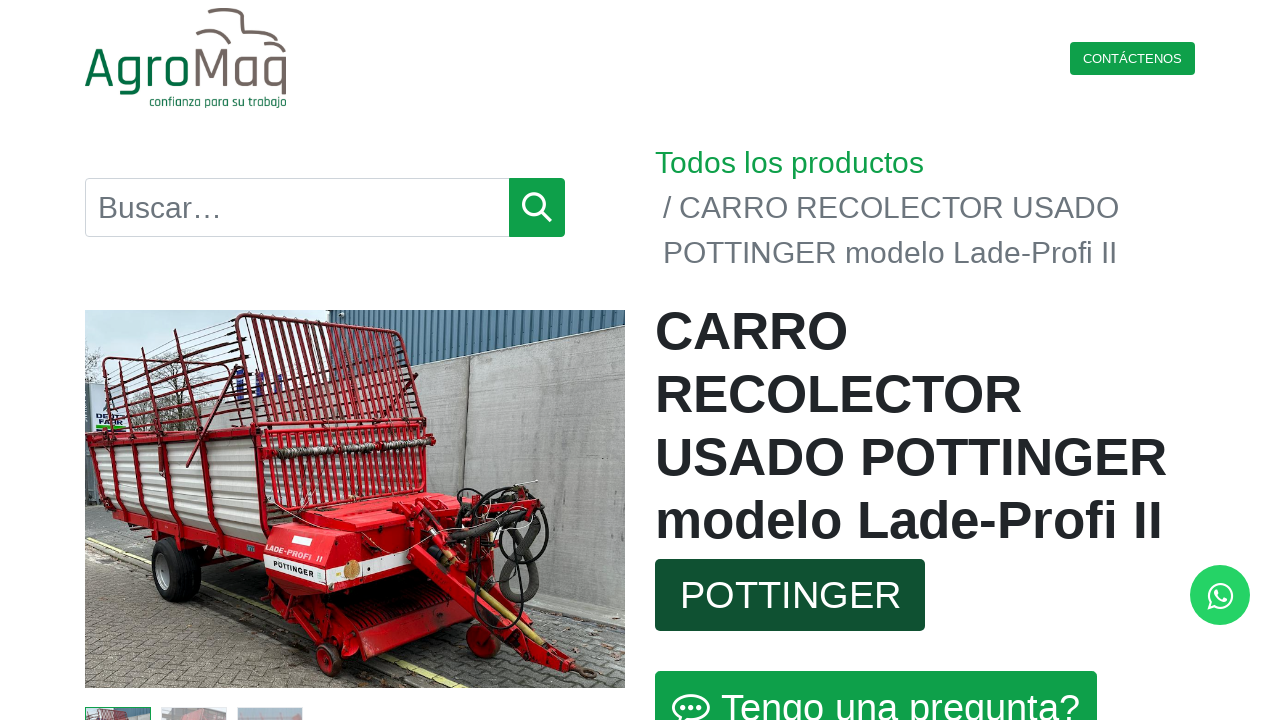

--- FILE ---
content_type: text/html; charset=utf-8
request_url: https://www.agromaq.com.uy/shop/038418-carro-recolector-usado-pottinger-modelo-lade-profi-ii-40734
body_size: 8796
content:

        

    
<!DOCTYPE html>
        
        
<html lang="es-UY" data-website-id="1" data-main-object="product.template(40734,)" data-add2cart-redirect="2">
    <head>
        <meta charset="utf-8"/>
        <meta http-equiv="X-UA-Compatible" content="IE=edge,chrome=1"/>
        <meta name="viewport" content="width=device-width, initial-scale=1"/>
        <meta name="generator" content="Odoo"/>
        <meta name="description" content="Descubre la eficiencia y rendimiento incomparables del carro recolector Pottinger. Diseñado con la más alta calidad y tecnología de punta, nuestro carro recolector Pottinger se destaca por su robustez y capacidad de recolección superior.
Con una estructura resistente y un sistema de recolección altamente eficiente, el carro recolector Pottinger garantiza una operación impecable en cualquier campo. Su diseño ergonómico y fácil manejo lo convierten en la elección ideal para optimizar tus labores agrícolas.
Pottinger, líder en innovación agrícola, ha creado este carro recolector para maximizar la productividad de tu cosecha. ¡Invierte en calidad, invierte en Pottinger!"/>
            
        <meta property="og:type" content="website"/>
        <meta property="og:title" content="CARRO RECOLECTOR USADO POTTINGER modelo Lade-Profi II | AGROMAQ"/>
        <meta property="og:site_name" content="AGROMAQ"/>
        <meta property="og:url" content="https://www.agromaq.com.uy/shop/038418-carro-recolector-usado-pottinger-modelo-lade-profi-ii-40734"/>
        <meta property="og:image" content="https://www.agromaq.com.uy/web/image/product.template/40734/image_1024?unique=db9af01"/>
        <meta property="og:description" content="Descubre la eficiencia y rendimiento incomparables del carro recolector Pottinger. Diseñado con la más alta calidad y tecnología de punta, nuestro carro recolector Pottinger se destaca por su robustez y capacidad de recolección superior.
Con una estructura resistente y un sistema de recolección altamente eficiente, el carro recolector Pottinger garantiza una operación impecable en cualquier campo. Su diseño ergonómico y fácil manejo lo convierten en la elección ideal para optimizar tus labores agrícolas.
Pottinger, líder en innovación agrícola, ha creado este carro recolector para maximizar la productividad de tu cosecha. ¡Invierte en calidad, invierte en Pottinger!"/>
            
        <meta name="twitter:card" content="summary_large_image"/>
        <meta name="twitter:title" content="CARRO RECOLECTOR USADO POTTINGER modelo Lade-Profi II | AGROMAQ"/>
        <meta name="twitter:image" content="https://www.agromaq.com.uy/web/image/product.template/40734/image_1024?unique=db9af01"/>
        <meta name="twitter:description" content="Descubre la eficiencia y rendimiento incomparables del carro recolector Pottinger. Diseñado con la más alta calidad y tecnología de punta, nuestro carro recolector Pottinger se destaca por su robustez y capacidad de recolección superior.
Con una estructura resistente y un sistema de recolección altamente eficiente, el carro recolector Pottinger garantiza una operación impecable en cualquier campo. Su diseño ergonómico y fácil manejo lo convierten en la elección ideal para optimizar tus labores agrícolas.
Pottinger, líder en innovación agrícola, ha creado este carro recolector para maximizar la productividad de tu cosecha. ¡Invierte en calidad, invierte en Pottinger!"/>
        
        <link rel="canonical" href="https://www.agromaq.com.uy/shop/038418-carro-recolector-usado-pottinger-modelo-lade-profi-ii-40734"/>
        
        <link rel="preconnect" href="https://fonts.gstatic.com/" crossorigin=""/>
        <title>CARRO RECOLECTOR USADO POTTINGER modelo Lade-Profi II | AGROMAQ</title>
        <link type="image/x-icon" rel="shortcut icon" href="/web/image/website/1/favicon?unique=ed99ec2"/>
        <link rel="preload" href="/web/static/src/libs/fontawesome/fonts/fontawesome-webfont.woff2?v=4.7.0" as="font" crossorigin=""/>
        <link type="text/css" rel="stylesheet" href="/web/assets/190250-5980c15/1/web.assets_frontend.min.css" data-asset-bundle="web.assets_frontend" data-asset-version="5980c15"/>
        <script id="web.layout.odooscript" type="text/javascript">
            var odoo = {
                csrf_token: "e8d7d563d9e9aa4a2c3c780f6b13db8645fb4a12o1800205734",
                debug: "",
            };
        </script>
        <script type="text/javascript">
            odoo.__session_info__ = {"is_admin": false, "is_system": false, "is_website_user": true, "user_id": false, "is_frontend": true, "profile_session": null, "profile_collectors": null, "profile_params": null, "show_effect": true, "bundle_params": {"lang": "en_US", "website_id": 1}, "translationURL": "/website/translations", "cache_hashes": {"translations": "a64e77f766acc548d11fad589138a70653c84102"}, "recaptcha_public_key": "6LehdvEUAAAAAOVgPfesjFZyiCXlePQx5oSqJ8kr", "geoip_country_code": "US", "geoip_phone_code": 1, "lang_url_code": "es_UY"};
            if (!/(^|;\s)tz=/.test(document.cookie)) {
                const userTZ = Intl.DateTimeFormat().resolvedOptions().timeZone;
                document.cookie = `tz=${userTZ}; path=/`;
            }
        </script>
        <script defer="defer" type="text/javascript" src="/web/assets/163363-055a672/1/web.assets_frontend_minimal.min.js" data-asset-bundle="web.assets_frontend_minimal" data-asset-version="055a672"></script>
        <script defer="defer" type="text/javascript" data-src="/web/assets/190251-d165700/1/web.assets_frontend_lazy.min.js" data-asset-bundle="web.assets_frontend_lazy" data-asset-version="d165700"></script>
        
        <meta name="google-site-verification" content="RVieLqMTv5b3gaofy_M8WS1qmKgqCYvnnrw9I5borYI" />
<!-- Google tag (gtag.js) -->
<script async src="https://www.googletagmanager.com/gtag/js?id=G-17EFXRT3ZS"></script>
<script>
  window.dataLayer = window.dataLayer || [];
  function gtag(){dataLayer.push(arguments);}
  gtag('js', new Date());

  gtag('config', 'G-17EFXRT3ZS');
</script>
<!-- Meta Pixel Code -->
<script>
!function(f,b,e,v,n,t,s)
{if(f.fbq)return;n=f.fbq=function(){n.callMethod?
n.callMethod.apply(n,arguments):n.queue.push(arguments)};
if(!f._fbq)f._fbq=n;n.push=n;n.loaded=!0;n.version='2.0';
n.queue=[];t=b.createElement(e);t.async=!0;
t.src=v;s=b.getElementsByTagName(e)[0];
s.parentNode.insertBefore(t,s)}(window, document,'script',
'https://connect.facebook.net/en_US/fbevents.js');
fbq('init', '2074395256412902');
fbq('track', 'PageView');
</script>
<noscript><img height="1" width="1" style="display:none"
src="https://www.facebook.com/tr?id=2074395256412902&ev=PageView&noscript=1"
/></noscript>
<!-- End Meta Pixel Code -->

<!-- Google Tag Manager -->
<script>(function(w,d,s,l,i){w[l]=w[l]||[];w[l].push({'gtm.start':
new Date().getTime(),event:'gtm.js'});var f=d.getElementsByTagName(s)[0],
j=d.createElement(s),dl=l!='dataLayer'?'&l='+l:'';j.async=true;j.src=
'https://www.googletagmanager.com/gtm.js?id='+i+dl;f.parentNode.insertBefore(j,f);
})(window,document,'script','dataLayer','GTM-WGLNNT5H');</script>
<!-- End Google Tag Manager -->
    </head>
    <body>
        <div id="wrapwrap" class="   ">
                <header id="top" data-anchor="true" data-name="Header" class="  o_header_standard">
                    
    <nav data-name="Navbar" class="navbar navbar-expand-lg navbar-light o_colored_level o_cc shadow-sm text-uppercase">
        
            <div id="top_menu_container" class="container justify-content-start justify-content-lg-between">
                
    <a href="/" class="navbar-brand logo me-4">
            
            <span role="img" aria-label="Logo of AGROMAQ" title="AGROMAQ"><img src="/web/image/website/1/logo/AGROMAQ?unique=ed99ec2" class="img img-fluid" width="95" height="40" alt="AGROMAQ" loading="lazy"/></span>
        </a>
    
                
                <div id="top_menu_collapse" class="collapse navbar-collapse order-last order-lg-0">
    <ul id="top_menu" class="nav navbar-nav o_menu_loading flex-grow-1">
        
                        
    <li class="nav-item">
        <a role="menuitem" href="/" class="nav-link ">
            <span>Inicio</span>
        </a>
    </li>
    <li class="nav-item">
        <a role="menuitem" href="/shop" class="nav-link ">
            <span>Productos</span>
        </a>
    </li>
    <li class="nav-item">
        <a role="menuitem" href="/page/product_brands" class="nav-link ">
            <span>Tienda por marcas</span>
        </a>
    </li>
    <li class="nav-item dropdown  ">
        <a data-bs-toggle="dropdown" href="#" class="nav-link dropdown-toggle ">
            <span>NOSOTROS</span>
        </a>
        <ul class="dropdown-menu" role="menu">
    <li class="">
        <a role="menuitem" href="/quienes-somos" class="dropdown-item ">
            <span>Quienes somos</span>
        </a>
    </li>
    <li class="">
        <a role="menuitem" href="/repuestos" class="dropdown-item ">
            <span>Repuestos</span>
        </a>
    </li>
    <li class="">
        <a role="menuitem" href="/servicio-tecnico" class="dropdown-item ">
            <span>Servicio técnico</span>
        </a>
    </li>
    <li class="">
        <a role="menuitem" href="/trabaja-con-nosotros" class="dropdown-item ">
            <span>Trabaja con nosotros</span>
        </a>
    </li>
        </ul>
    </li>
    <li class="nav-item">
        <a role="menuitem" href="/blog" class="nav-link ">
            <span>Blog</span>
        </a>
    </li>
        
            <li class="nav-item mx-lg-3 divider d-none"></li> 
            <li class="o_wsale_my_cart align-self-md-start  nav-item mx-lg-3">
                <a href="/shop/cart" class="nav-link">
                    <i class="fa fa-shopping-cart"></i>
                    <sup class="my_cart_quantity badge text-bg-primary" data-order-id="">0</sup>
                </a>
            </li>
        
                        
            <li class="nav-item ms-lg-auto o_no_autohide_item">
                <a href="/web/login" class="nav-link fw-bold">Identificarse</a>
            </li>
                        
        
        
                    
    </ul>

                    
                </div>
                
        <div class="oe_structure oe_structure_solo ms-lg-4">
            <section class="s_text_block o_colored_level" data-snippet="s_text_block" data-name="Text">
                <div class="container">
                    <a href="/contactus" class="_cta btn btn-fill-custom text-white" data-bs-original-title="" title="" style="border-width: 1px; border-style: solid; background-color: rgb(14, 160, 74);">Contácteno​​​​s</a>
                </div>
            </section>
        </div>
                
    <button type="button" data-bs-toggle="collapse" data-bs-target="#top_menu_collapse" class="navbar-toggler ms-auto">
        <span class="navbar-toggler-icon o_not_editable"></span>
    </button>
            </div>
        
    </nav>
    
        </header>
                <main>
                    
            <div itemscope="itemscope" itemtype="http://schema.org/Product" id="wrap" class="js_sale o_wsale_product_page ecom-zoomable zoomodoo-next" data-ecom-zoom-auto="1">
                <div class="oe_structure oe_empty oe_structure_not_nearest" id="oe_structure_website_sale_product_1" data-editor-message="DROP BUILDING BLOCKS HERE TO MAKE THEM AVAILABLE ACROSS ALL PRODUCTS"></div><section id="product_detail" class="container py-4 oe_website_sale " data-view-track="1" data-product-tracking-info="{&#34;item_id&#34;: 40834, &#34;item_name&#34;: &#34;[038418] CARRO RECOLECTOR USADO POTTINGER modelo Lade-Profi II&#34;, &#34;item_category&#34;: &#34;Importado&#34;, &#34;currency&#34;: &#34;UYU&#34;, &#34;price&#34;: 12496.0}">
                    <div class="row align-items-center">
                        <div class="col-lg-6 d-flex align-items-center">
                            <div class="d-flex justify-content-between w-100">
		<form method="get" action="/shop">
    <div role="search" class="input-group me-sm-2 ">
        <input type="search" name="search" class="search-query form-control oe_search_box None" placeholder="Buscar…" data-display-price="True"/>
        <button type="submit" aria-label="Búsqueda" title="Búsqueda" class="btn oe_search_button btn-primary">
            <i class="oi oi-search"></i>
        </button>
    </div>
		</form>
        <div class="o_pricelist_dropdown dropdown d-none">

            <a role="button" href="#" data-bs-toggle="dropdown" class="dropdown-toggle btn btn-light">
                Crédito USD L3
            </a>
            <div class="dropdown-menu" role="menu">
                    <a role="menuitem" class="dropdown-item" href="/shop/change_pricelist/5">
                        <span class="switcher_pricelist" data-pl_id="5">Crédito USD L3</span>
                    </a>
            </div>
        </div>
                            </div>
                        </div>
                        <div class="col-lg-6 d-flex align-items-center">
                            <ol class="breadcrumb p-0 mb-2 m-lg-0">
                                <li class="breadcrumb-item o_not_editable">
                                    <a href="/shop">Todos los productos</a>
                                </li>
                                <li class="breadcrumb-item active">
                                    <span>CARRO RECOLECTOR USADO POTTINGER modelo Lade-Profi II</span>
                                </li>
                            </ol>
                        </div>
                    </div>
                    <div class="row" id="product_detail_main" data-name="Product Page" data-image_width="50_pc" data-image_layout="carousel">
                        <div class="col-lg-6 mt-lg-4 o_wsale_product_images position-relative">
        <div id="o-carousel-product" class="carousel slide position-sticky mb-3 overflow-hidden" data-bs-ride="carousel" data-bs-interval="0" data-name="Carrusel del Producto">
            <div class="o_carousel_product_outer carousel-outer position-relative flex-grow-1">
                <div class="carousel-inner h-100">
                        <div class="carousel-item h-100 active">
        <div class="d-flex align-items-center justify-content-center h-100 oe_unmovable"><img src="/web/image/product.product/40834/image_1024/%5B038418%5D%20CARRO%20RECOLECTOR%20USADO%20POTTINGER%20modelo%20Lade-Profi%20II?unique=f845ade" class="img img-fluid oe_unmovable product_detail_img mh-100" alt="CARRO RECOLECTOR USADO POTTINGER modelo Lade-Profi II" loading="lazy"/></div>
                        </div>
                        <div class="carousel-item h-100">
        <div class="d-flex align-items-center justify-content-center h-100 oe_unmovable"><img src="/web/image/product.image/696/image_1024/CARRO%20RECOLECTOR%20USADO%20POTTINGER%20modelo%20Lade-Profi%20II?unique=db9af01" class="img img-fluid oe_unmovable product_detail_img mh-100" alt="CARRO RECOLECTOR USADO POTTINGER modelo Lade-Profi II" data-zoom="1" data-zoom-image="/web/image/product.image/696/image_1920/CARRO%20RECOLECTOR%20USADO%20POTTINGER%20modelo%20Lade-Profi%20II?unique=db9af01" loading="lazy"/></div>
                        </div>
                        <div class="carousel-item h-100">
        <div class="d-flex align-items-center justify-content-center h-100 oe_unmovable"><img src="/web/image/product.image/697/image_1024/CARRO%20RECOLECTOR%20USADO%20POTTINGER%20modelo%20Lade-Profi%20II?unique=db9af01" class="img img-fluid oe_unmovable product_detail_img mh-100" alt="CARRO RECOLECTOR USADO POTTINGER modelo Lade-Profi II" data-zoom="1" data-zoom-image="/web/image/product.image/697/image_1920/CARRO%20RECOLECTOR%20USADO%20POTTINGER%20modelo%20Lade-Profi%20II?unique=db9af01" loading="lazy"/></div>
                        </div>
                </div>
                    <a class="carousel-control-prev" href="#o-carousel-product" role="button" data-bs-slide="prev">
                        
                    </a>
                    <a class="carousel-control-next" href="#o-carousel-product" role="button" data-bs-slide="next">
                        
                    </a>
            </div>
        <div class="o_carousel_product_indicators pt-2 overflow-hidden">
            <ol class="carousel-indicators  position-static pt-2 pt-lg-0 mx-auto my-0 text-start">
                <li data-bs-target="#o-carousel-product" class="align-top position-relative active" data-bs-slide-to="0">
                    <div><img src="/web/image/product.product/40834/image_128/%5B038418%5D%20CARRO%20RECOLECTOR%20USADO%20POTTINGER%20modelo%20Lade-Profi%20II?unique=f845ade" class="img o_image_64_cover" alt="CARRO RECOLECTOR USADO POTTINGER modelo Lade-Profi II" loading="lazy"/></div>
                </li><li data-bs-target="#o-carousel-product" class="align-top position-relative " data-bs-slide-to="1">
                    <div><img src="/web/image/product.image/696/image_128/CARRO%20RECOLECTOR%20USADO%20POTTINGER%20modelo%20Lade-Profi%20II?unique=db9af01" class="img o_image_64_cover" alt="CARRO RECOLECTOR USADO POTTINGER modelo Lade-Profi II" loading="lazy"/></div>
                </li><li data-bs-target="#o-carousel-product" class="align-top position-relative " data-bs-slide-to="2">
                    <div><img src="/web/image/product.image/697/image_128/CARRO%20RECOLECTOR%20USADO%20POTTINGER%20modelo%20Lade-Profi%20II?unique=db9af01" class="img o_image_64_cover" alt="CARRO RECOLECTOR USADO POTTINGER modelo Lade-Profi II" loading="lazy"/></div>
                </li>
            </ol>
        </div>
            <div class="o_not_editable">
                <p id="product_public_description"><p>Carro recolector de forraje usado Pottinger con picador. Descarga trasera. 15 m3 de capacidad.</p></p>
            </div>
        </div>
                        </div>
            <div class="modal fade" id="sh_website_ask_question_modal" tabindex="-1" role="dialog" aria-labelledby="exampleModalLabel" aria-hidden="true">
                <div class="modal-dialog modal-dialog-centered" role="document">
                    <div class="modal-content">
                        <div class="modal-header border-bottom-0">
                            <h5 class="modal-title" id="exampleModalLabel">
                                <span class="fa fa-commenting-o"></span>
                                HACER UNA PREGUNTA
                            </h5>
                            <button type="button" class="close btn" data-bs-dismiss="modal" aria-label="Cerrar">
                                <span class="fa fa-times"></span>
                            </button>
                        </div>

                        <div class="js_cls_sh_website_ask_question_msg"></div>

                        <form method="post" class="js_cls_sh_website_ask_question_form" style="display: block;">
                            <div class="modal-body">
                                <div class="sh_left_modal" style="width: 50%; float: left; padding-left: 10px;">
                                    <div class="mb-3">
                                        <label for="name" class="form-label">Nombre</label>
                                        <span class="star" style="color: red;">*</span>
                                        <input type="name" name="name" class="form-control" id="name" required="True"/>
                                    </div>
                                    <div class="mb-3">
                                        <label for="email1" class="form-label">Correo electrónico</label>
                                        <span class="star" style="color: red;">*</span>
                                        <input type="email" name="email" class="form-control" id="email1" aria-describedby="emailHelp" required="True"/>
                                    </div>

                                    <div class="mb-3">
                                        <label for="number" class="form-label">Número de teléfono</label>
                                        <input type="number" autocomplete="off" name="phone" class="form-control" id="number" inputmode="numeric"/>
                                    </div>

                                    <div class="mb-3">
                                        <label for="product-reference" class="form-label">Referencia del producto</label>
                                        <input type="text" name="default_code" class="form-control" id="reference" readonly="true"/>
                                    </div>
                                    <span class="required_note">
                                        * El nombre, el correo electrónico y la pregunta son los campos requeridos.
                                    </span>
                                </div>

                                <div class="sh_right_part" style="width: 50%; float: right; padding-left: 10px;">
                                    <div class="form-group">
                                        <label class="label" for="comment">Pregunta</label>
                                        <span class="star">*</span>
                                        <div class="control">
                                            <textarea name="comment" id="comment" title="Pregunta" class="form-control" cols="5" required="True" aria-required="true" style="height: 250px; border-radius: 0;"></textarea>
                                        </div>
                                    </div>
                                    <div class="modal-footer border-top-0 d-flex">
                                        <button type="submit" class="btn btn-success">Enviar</button>
                                    </div>
                                </div>
                            </div>
                        </form>
                    </div>
                </div>
            </div>
                        <div id="product_details" class="col-lg-6 mt-md-4">
                            <h1 itemprop="name">CARRO RECOLECTOR USADO POTTINGER modelo Lade-Profi II</h1>
                            <span itemprop="url" style="display:none;">https://www.agromaq.com.uy/shop/038418-carro-recolector-usado-pottinger-modelo-lade-profi-ii-40734</span>
                            <span itemprop="image" style="display:none;">https://www.agromaq.com.uy/web/image/product.template/40734/image_1920?unique=91b47c7</span>
                            
                            <form action="/shop/cart/update" method="POST">
                                <input type="hidden" name="csrf_token" value="e8d7d563d9e9aa4a2c3c780f6b13db8645fb4a12o1800205734"/>
                                <div class="js_product js_main_product mb-3">
                                    <div>
        <div id="product_unavailable" class="d-none">
            <h3 class="fst-italic">Not Available For Sale</h3>
        </div>
                                    </div>
            <div class="col-6">
                <div>
                    <div class="btn-lg text-center mb-2" style="background:#0F5132; border-radius:5px">
                        <span style="color:white">POTTINGER</span>
                    </div>
                </div>
            </div>
                                    
                                        <input type="hidden" class="product_id" name="product_id" value="40834"/>
                                        <input type="hidden" class="product_template_id" name="product_template_id" value="40734"/>
                                        <input type="hidden" class="product_category_id" name="product_category_id" value="519"/>
                                        <input type="hidden" class="product_tag_id" name="product_tag_id" value="2"/>
                                            <ul class="d-none js_add_cart_variants mb-0" data-attribute_exclusions="{&#39;exclusions: []&#39;}"></ul>
                                    
                                    <p class="css_not_available_msg alert alert-warning">Esta combinación no existe.</p>
                                    <div id="o_wsale_cta_wrapper" class="d-flex flex-wrap align-items-center">
                                        <div id="add_to_cart_wrap" class="d-inline-flex align-items-center mb-2 me-auto">
                                        </div>
                                        <div id="product_option_block" class="d-flex flex-wrap w-100"></div>
                                    </div>
      <div class="availability_messages o_not_editable"></div>
                                    <div id="contact_us_wrapper" class="d-none oe_structure oe_structure_solo ">
                                        <section class="s_text_block" data-snippet="s_text_block" data-name="Text">
                                            <div class="container">
                                                <a class="btn btn-primary btn_cta" href="/contactus">Contáctenos
                                                </a>
                                            </div>
                                        </section>
                                    </div>
                                </div>
                            </form>
                            <div id="product_attributes_simple">
                                <table class="table table-sm text-muted d-none">
                                </table>
                            </div>
            <button type="button" id="js_id_sh_website_prod_ask_question_btn" class="btn btn-primary btn-lg mt8 js_check_product a-submit mb-2" data-bs-toggle="modal" data-bs-target="#sh_website_ask_question_modal">
                <span class="fa fa-commenting-o"></span>
                <span class="sh_text">Tengo una pregunta?</span>
            </button>
                            <div id="o_product_terms_and_share" class="d-flex justify-content-between flex-column flex-md-row align-items-md-end mb-3">
            <p class="text-muted mb-0">
                <a href="/terms" class="text-muted"></a>
            <br/></p>
                            </div>
          <input id="wsale_user_email" type="hidden" value=""/>
                        </div>
                    </div>
                </section>
                
            <div class="oe_structure oe_structure_solo oe_unremovable oe_unmovable" id="oe_structure_website_sale_recommended_products">
                <section data-snippet="s_dynamic_snippet_products" class="oe_unmovable oe_unremovable s_dynamic_snippet_products o_wsale_alternative_products s_dynamic pt32 pb32 o_colored_level s_product_product_borderless_1 o_dynamic_empty" data-name="Alternative Products" style="background-image: none;" data-template-key="website_sale.dynamic_filter_template_product_product_borderless_1" data-product-category-id="all" data-number-of-elements="4" data-number-of-elements-small-devices="1" data-number-of-records="16" data-carousel-interval="5000" data-bs-original-title="" title="" data-filter-id="6">
                    <div class="container o_not_editable">
                        <div class="css_non_editable_mode_hidden">
                            <div class="missing_option_warning alert alert-info rounded-0 fade show d-none d-print-none o_default_snippet_text">
                                Su fragmento dinámico se mostrará aquí...
                                Este mensaje se muestra porque no proporcionó un filtro y una plantilla para usar.
                            </div>
                        </div>
                        <div class="dynamic_snippet_template"></div>
                    </div>
                </section>
            </div><div class="oe_structure oe_empty oe_structure_not_nearest mt16" id="oe_structure_website_sale_product_2" data-editor-message="DROP BUILDING BLOCKS HERE TO MAKE THEM AVAILABLE ACROSS ALL PRODUCTS"></div></div>
        
                </main>
                <footer id="bottom" data-anchor="true" data-name="Footer" class="o_footer o_colored_level o_cc ">
                    <div id="footer" class="oe_structure oe_structure_solo">
            
            
        <section data-snippet="s_dynamic_snippet_products" class="s_dynamic_snippet_products s_dynamic pb32 s_product_product_borderless_1 pt40 o_dynamic_empty" data-name="Productos" data-number-of-records="16" data-filter-id="1" data-template-key="website_sale.dynamic_filter_template_product_product_borderless_1" style="background-image: none;" data-product-category-id="550" data-carousel-interval="5000">
            <div class="o_not_editable container">
                <div class="css_non_editable_mode_hidden">
                    <div class="missing_option_warning alert alert-info rounded-0 fade show d-none d-print-none o_default_snippet_text">
                        Su fragmento dinámico se mostrará aquí... Este mensaje se muestra porque no proporcionó tanto un filtro como una plantilla para usar.<br/>
                    </div>
                </div>
                <div class="dynamic_snippet_template"></div>
            </div>
        </section></div>
    <div class="o_footer_copyright o_colored_level o_cc" data-name="Copyright">
                        <div class="container py-3">
                            <div class="row">
                                <div class="col-sm text-center text-sm-start text-muted">
                                    <span class="o_footer_copyright_name me-2">2023 Copyright ©&nbsp;Agromaq. Todos los derechos reservados.</span>
        
        
                                </div>
                                <div class="col-sm text-center text-sm-end o_not_editable">
        <div class="o_brand_promotion">
        Con tecnología de 
            <a target="_blank" class="badge text-bg-light" href="http://www.odoo.com?utm_source=db&amp;utm_medium=website">
                <img alt="Odoo" src="/web/static/img/odoo_logo_tiny.png" width="62" height="20" style="width: auto; height: 1em; vertical-align: baseline;" loading="lazy"/>
            </a>
        - 
                    El #1 <a target="_blank" href="http://www.odoo.com/app/ecommerce?utm_source=db&amp;utm_medium=website">Comercio electrónico de código abierto</a>
                
        </div>
                                </div>
                            </div>
                        </div>
                    </div>
                </footer>
            <a class="cy_whatsapp_web" target="_blank" href="https://api.whatsapp.com/send?phone=+59898163840">
                <i class="fa fa-whatsapp cy-icon"></i>
            </a>
            </div>
            <script id="tracking_code" async="1" src="https://www.googletagmanager.com/gtag/js?id=G-4BQD8E051L"></script>
            <script>
                window.dataLayer = window.dataLayer || [];
                function gtag(){dataLayer.push(arguments);}
                gtag('js', new Date());
                gtag('config', 'G-4BQD8E051L');
            </script>
        <!-- Google Tag Manager (noscript) -->
<noscript><iframe src="https://www.googletagmanager.com/ns.html?id=GTM-WGLNNT5H"
height="0" width="0" style="display:none;visibility:hidden"></iframe></noscript>
<!-- End Google Tag Manager (noscript) -->
        </body>
</html>
    